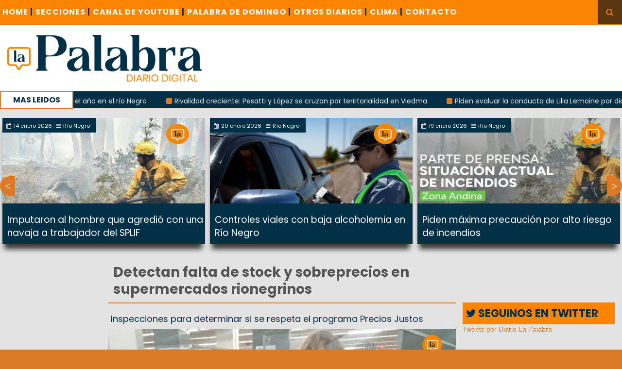

--- FILE ---
content_type: text/html; charset=UTF-8
request_url: https://www.diariolapalabra.com.ar/noticia/138213/detectan-falta-de-stock-y-sobreprecios-en-supermercados-rionegrinos
body_size: 8181
content:
<!DOCTYPE html>
<html>
<head>
    <meta charset="utf-8">
    <meta http-equiv="X-UA-Compatible" content="IE=edge">
    <title>Diario La Palabra - Detectan falta de stock y sobreprecios en supermercados rionegrinos</title>
    <link rel="shortcut icon" href="https://www.diariolapalabra.com.ar/uploads/images/favicon.ico"/>
    <meta content="width=device-width, initial-scale=1, maximum-scale=1, user-scalable=no" name="viewport">
    <!-- Lo utilizo para que funcione el POST con ajax -->
    <meta name="csrf-token" content="uOSnb5krjwL3oWmm8S8QjjNAEVcqi0U1rKcDjwsH">



	<!-- Global site tag (gtag.js) - Google Analytics -->
	<script async src="https://www.googletagmanager.com/gtag/js?id=UA-126655387-1"></script>
	<script>
  		window.dataLayer = window.dataLayer || [];
  		function gtag(){dataLayer.push(arguments);}
  		gtag('js', new Date());

  		gtag('config', 'UA-126655387-1');
	</script>

    <link rel="stylesheet" href="https://www.diariolapalabra.com.ar/css/bootstrap.min.css">
    <link rel="stylesheet" href="https://www.diariolapalabra.com.ar/css/font-awesome.min.css">
    <link rel="stylesheet" href="https://www.diariolapalabra.com.ar/css/animate.css">
    <link rel="stylesheet" href="https://www.diariolapalabra.com.ar/css/li-scroller1.css">
    <link rel="stylesheet" href="https://www.diariolapalabra.com.ar/css/slick.css">
    <link rel="stylesheet" href="https://www.diariolapalabra.com.ar/css/theme1.css">
    <link rel="stylesheet" href="https://www.diariolapalabra.com.ar/css/style9.css">
    <link rel="stylesheet" href="https://www.diariolapalabra.com.ar/css/publicity.css">
    <link rel="stylesheet" href="https://www.diariolapalabra.com.ar/css/navbar-menu1.css">
    <link rel="stylesheet" href="https://www.diariolapalabra.com.ar/css/menumaker.css">
    <!-- HTML5 Shim and Respond.js IE8 support of HTML5 elements and media queries -->
    <!-- WARNING: Respond.js doesn't work if you view the page via file:// -->
    <!--[if lt IE 9]>
    <script src="https://oss.maxcdn.com/html5shiv/3.7.3/html5shiv.min.js"></script>
    <script src="https://oss.maxcdn.com/respond/1.4.2/respond.min.js"></script>
    <![endif]-->
    <script src="https://www.diariolapalabra.com.ar/js/jquery.min.js"></script>
    <!-- Latest compiled and minified JavaScript -->
    <script src="https://maxcdn.bootstrapcdn.com/bootstrap/3.3.7/js/bootstrap.min.js"
            integrity="sha384-Tc5IQib027qvyjSMfHjOMaLkfuWVxZxUPnCJA7l2mCWNIpG9mGCD8wGNIcPD7Txa"
            crossorigin="anonymous"></script>
    <script src="https://www.diariolapalabra.com.ar/js/menumaker.js"></script>
    <script src="https://www.diariolapalabra.com.ar/js/navbar-menu.js"></script>
    <script async src="//platform.twitter.com/widgets.js" charset="utf-8"></script>

        <meta property="og:url"           content="https://diariolapalabra.com.ar/noticia/138213/detectan-falta-de-stock-y-sobreprecios-en-supermercados-rionegrinos" />
    <meta property="og:type"          content="website" />
    <meta property="og:title"         content="Detectan falta de stock y sobreprecios en supermercados rionegrinos" />
    <meta property="og:image"         content="https://www.diariolapalabra.com.ar/uploads/images/06-2023/800x445_supermercados.jpg" />

    <meta content="summary" name="twitter:card">
    <meta name="twitter:title" content="Detectan falta de stock y sobreprecios en supermercados rionegrinos">
    <meta content="@lapalabradiario" name="twitter:site">
    <meta content="@lapalabradiario" name="twitter:creator">
    <meta name="twitter:description" content="Inspecciones para determinar si se respeta el programa Precios Justos">
    <meta name="twitter:image" content="https://www.diariolapalabra.com.ar/uploads/images/06-2023/800x445_supermercados.jpg">



    <div id="fb-root"></div>
    <script>(function(d, s, id) {
            var js, fjs = d.getElementsByTagName(s)[0];
            if (d.getElementById(id)) return;
            js = d.createElement(s); js.id = id;
            js.src = "//connect.facebook.net/es_ES/sdk.js#xfbml=1&version=v2.8";
            fjs.parentNode.insertBefore(js, fjs);
        }(document, 'script', 'facebook-jssdk'));</script>

    <script>!function(d,s,id){var js,fjs=d.getElementsByTagName(s)[0],p=/^http:/.test(d.location)?'http':'https';if(!d.getElementById(id)){js=d.createElement(s);js.id=id;js.src=p+'://platform.twitter.com/widgets.js';fjs.parentNode.insertBefore(js,fjs);}}(document, 'script', 'twitter-wjs');</script>

    
    <style>
        body {
            background: #de7a26;
        }
    </style>

</head>
<body>
<div id="preloader">
    <div id="status">&nbsp;</div>
</div>
<a class="scrollToTop" href="#"><i class="fa fa-angle-up"></i></a>
<div style="width: 100%;">
    <div class="box_wrapper">
        <header id="header">
            <div class="header_top">
                <nav class="navbar navbar-default" role="navigation">
                    <div class="container-fluid">
                        <div id="navbar-menu">
                            <ul>
                                <li><a href="https://www.diariolapalabra.com.ar">Home <span style="color: #003045;">|</span></a></li>
                                <li><a href="#">SECCIONES<span style="color: #003045;"> |</span></a>
                                    <ul>
                                        <li><a href="https://www.diariolapalabra.com.ar/noticias/Río Negro">Río Negro</a></li>
                                        <li><a href="https://www.diariolapalabra.com.ar/noticias/Patagones">Patagones</a></li>
                                        <li><a href="https://www.diariolapalabra.com.ar/noticias/Viedma">Viedma</a></li>
                                        <li><a href="https://www.diariolapalabra.com.ar/noticias/Municipios">Municipios</a></li>
                                        <li><a href="https://www.diariolapalabra.com.ar/noticias/Nacionales">Nacionales</a></li>
                                        <li><a href="https://www.diariolapalabra.com.ar/noticias/Elecciones">Elecciones</a></li>
                                        <li><a href="https://www.diariolapalabra.com.ar/noticias/Gremiales">Gremiales</a></li>
                                        <li><a href="https://www.diariolapalabra.com.ar/noticias/Interés General">Interés General</a></li>
                                        <li><a href="https://www.diariolapalabra.com.ar/noticias/Judiciales">Judiciales</a></li>
                                        <li><a href="https://www.diariolapalabra.com.ar/noticias/Policiales">Policiales</a></li>
					<li><a href="https://www.diariolapalabra.com.ar/noticias/Cartas de Lectores">Cartas de Lectores</a></li>
                                        <li><a href="https://www.diariolapalabra.com.ar/noticias/Opinion">Opinion</a></li>
                                    </ul>
                                </li>
                                <li><a href="https://www.youtube.com/user/lapalabradiario/videos">CANAL DE YOUTUBE <span style="color: #003045;">|</span></a>
                                </li>

                                
				<li>
				<a href="https://www.diariolapalabra.com.ar/noticias/Palabra de Domingo">PALABRA DE DOMINGO <span style="color: #003045;">|</span></a>
                                </li>


                                <li><a href="https://www.diariolapalabra.com.ar/diarios">OTROS DIARIOS <span style="color: #003045;">|</span></a>
                                </li>
                                <li><a href="https://www.diariolapalabra.com.ar/clima">CLIMA <span style="color: #003045;">|</span></a></li>
                                <li><a href="https://www.diariolapalabra.com.ar/contacto">CONTACTO</a></li>

                            </ul>
                        </div>

                    </div>
                </nav>
                <div class="header_search visible-lg">
                    <button id="searchIcon"><i class="fa fa-search"></i></button>
                    <div id="shide">
                        <div id="search-hide">
                            <form method="GET" action="https://www.diariolapalabra.com.ar/searchNotice" accept-charset="UTF-8" role="search">
                            <input placeholder="Busca aqu&iacute; ..." name="titleName" type="text">

                            </form>
                            <button class="remove"><span><i class="fa fa-times"></i></span></button>
                        </div>
                    </div>
                </div>
            </div>
            <div class="header_bottom">
                    <div class="logo_area"><a class="logo" href=https://www.diariolapalabra.com.ar><img src="https://www.diariolapalabra.com.ar/uploads/images/bannerLaPalabraNuevo2.png" alt="" style="max-width: 400px;"></a></div>
                </div>
            <div class="latest_newsarea"><span>MAS LEIDOS</span>
                <ul id="ticker01" class="news_sticker">
                                            <li><a href="https://www.diariolapalabra.com.ar/noticia/150539">Remada nocturna con luces para despedir el año en el río Negro</a></li>
                                            <li><a href="https://www.diariolapalabra.com.ar/noticia/150574">Rivalidad creciente: Pesatti y López se cruzan por territorialidad en Viedma</a></li>
                                            <li><a href="https://www.diariolapalabra.com.ar/noticia/150508">Piden evaluar la conducta de Lilia Lemoine por dichos en un streaming</a></li>
                                            <li><a href="https://www.diariolapalabra.com.ar/noticia/150572">Guardia Mitre: Suspenden temporalmente el transporte de pasajeros hacia Viedma</a></li>
                                    </ul>
            </div>
        </header>
        <div class="clear" style="height: 200px;background-color: #e3e3e3;"></div>
            <div class="thumbnail_slider_area visible-lg">
        <div class="owl-carousel">
                            <!-- Si la noticia de una categoria no es la misma que se va a mostrar como
                noticia individual,se muestra en el slider -->
                                <div class="signle_iteam">
                                        <a href="https://www.diariolapalabra.com.ar/noticia/150763/controles-viales-con-baja-alcoholemia-en-rio-negro">
                                                    <img src="https://www.diariolapalabra.com.ar/uploads/images/01-2026/400x280_Captura de pantalla 2026-01-19 213822.png" alt="">
                                            </a>
                    <div class="sing_commentbox slider_comntbox">
                        <p><i class="fa fa-calendar"></i>20 enero 2026</p>
                        <p><i class="fa fa-bars"></i>Río Negro</p>
                    </div>
                    <div class="div_slider_tittle">
                        <a class="slider_tittle" style="font-family: Poppins" href="https://www.diariolapalabra.com.ar/noticia/150763/controles-viales-con-baja-alcoholemia-en-rio-negro">Controles viales con baja alcoholemia en Río Negro</a>
                    </div>
                </div>
                                            <!-- Si la noticia de una categoria no es la misma que se va a mostrar como
                noticia individual,se muestra en el slider -->
                                <div class="signle_iteam">
                                        <a href="https://www.diariolapalabra.com.ar/noticia/150764/piden-maxima-precaucion-por-alto-riesgo-de-incendios">
                                                    <img src="https://www.diariolapalabra.com.ar/uploads/images/01-2026/400x280_Captura de pantalla 2025-12-22 211048.png" alt="">
                                            </a>
                    <div class="sing_commentbox slider_comntbox">
                        <p><i class="fa fa-calendar"></i>19 enero 2026</p>
                        <p><i class="fa fa-bars"></i>Río Negro</p>
                    </div>
                    <div class="div_slider_tittle">
                        <a class="slider_tittle" style="font-family: Poppins" href="https://www.diariolapalabra.com.ar/noticia/150764/piden-maxima-precaucion-por-alto-riesgo-de-incendios">Piden máxima precaución por alto riesgo de incendios</a>
                    </div>
                </div>
                                            <!-- Si la noticia de una categoria no es la misma que se va a mostrar como
                noticia individual,se muestra en el slider -->
                                <div class="signle_iteam">
                                        <a href="https://www.diariolapalabra.com.ar/noticia/150755/cuestionan-el-alquiler-del-helicoptero-para-incendios">
                                                    <img src="https://www.diariolapalabra.com.ar/uploads/images/01-2026/400x280_1001228854.jpg" alt="">
                                            </a>
                    <div class="sing_commentbox slider_comntbox">
                        <p><i class="fa fa-calendar"></i>19 enero 2026</p>
                        <p><i class="fa fa-bars"></i>Río Negro</p>
                    </div>
                    <div class="div_slider_tittle">
                        <a class="slider_tittle" style="font-family: Poppins" href="https://www.diariolapalabra.com.ar/noticia/150755/cuestionan-el-alquiler-del-helicoptero-para-incendios">Cuestionan el alquiler del helicóptero para incendios</a>
                    </div>
                </div>
                                            <!-- Si la noticia de una categoria no es la misma que se va a mostrar como
                noticia individual,se muestra en el slider -->
                                <div class="signle_iteam">
                                        <a href="https://www.diariolapalabra.com.ar/noticia/150754/salud-advierte-sobre-aumento-de-picaduras-de-animales-ponzonosos-en-el-verano">
                                                    <img src="https://www.diariolapalabra.com.ar/uploads/images/01-2026/400x280_1001228846.jpg" alt="">
                                            </a>
                    <div class="sing_commentbox slider_comntbox">
                        <p><i class="fa fa-calendar"></i>19 enero 2026</p>
                        <p><i class="fa fa-bars"></i>Río Negro</p>
                    </div>
                    <div class="div_slider_tittle">
                        <a class="slider_tittle" style="font-family: Poppins" href="https://www.diariolapalabra.com.ar/noticia/150754/salud-advierte-sobre-aumento-de-picaduras-de-animales-ponzonosos-en-el-verano">Salud advierte sobre aumento de picaduras de animales ponzoñosos en el verano</a>
                    </div>
                </div>
                                            <!-- Si la noticia de una categoria no es la misma que se va a mostrar como
                noticia individual,se muestra en el slider -->
                                <div class="signle_iteam">
                                        <a href="https://www.diariolapalabra.com.ar/noticia/150752/eter-el-camino-hacia-una-administracion-publica-sin-papel-en-rio-negro">
                                                    <img src="https://www.diariolapalabra.com.ar/uploads/images/01-2026/400x280_1001228835.jpg" alt="">
                                            </a>
                    <div class="sing_commentbox slider_comntbox">
                        <p><i class="fa fa-calendar"></i>19 enero 2026</p>
                        <p><i class="fa fa-bars"></i>Río Negro</p>
                    </div>
                    <div class="div_slider_tittle">
                        <a class="slider_tittle" style="font-family: Poppins" href="https://www.diariolapalabra.com.ar/noticia/150752/eter-el-camino-hacia-una-administracion-publica-sin-papel-en-rio-negro">ETER: el camino hacia una administración pública sin papel en Río Negro</a>
                    </div>
                </div>
                                            <!-- Si la noticia de una categoria no es la misma que se va a mostrar como
                noticia individual,se muestra en el slider -->
                                <div class="signle_iteam">
                                        <a href="https://www.diariolapalabra.com.ar/noticia/150750/la-regata-del-rio-negro-volvio-a-reunir-a-weretilneck-y-pesatti-tras-meses-de-alejamiento">
                                                    <img src="https://www.diariolapalabra.com.ar/uploads/images/01-2026/400x280_1001228671.jpg" alt="">
                                            </a>
                    <div class="sing_commentbox slider_comntbox">
                        <p><i class="fa fa-calendar"></i>19 enero 2026</p>
                        <p><i class="fa fa-bars"></i>Río Negro</p>
                    </div>
                    <div class="div_slider_tittle">
                        <a class="slider_tittle" style="font-family: Poppins" href="https://www.diariolapalabra.com.ar/noticia/150750/la-regata-del-rio-negro-volvio-a-reunir-a-weretilneck-y-pesatti-tras-meses-de-alejamiento">La Regata del Río Negro volvió a reunir a Weretilneck y Pesatti tras meses de alejamiento</a>
                    </div>
                </div>
                                            <!-- Si la noticia de una categoria no es la misma que se va a mostrar como
                noticia individual,se muestra en el slider -->
                                <div class="signle_iteam">
                                        <a href="https://www.diariolapalabra.com.ar/noticia/150746/rio-negro-suma-su-primer-helicoptero-propio-para-combatir-incendios-forestales">
                                                    <img src="https://www.diariolapalabra.com.ar/uploads/images/01-2026/400x280_1001227900.jpg" alt="">
                                            </a>
                    <div class="sing_commentbox slider_comntbox">
                        <p><i class="fa fa-calendar"></i>18 enero 2026</p>
                        <p><i class="fa fa-bars"></i>Río Negro</p>
                    </div>
                    <div class="div_slider_tittle">
                        <a class="slider_tittle" style="font-family: Poppins" href="https://www.diariolapalabra.com.ar/noticia/150746/rio-negro-suma-su-primer-helicoptero-propio-para-combatir-incendios-forestales">Río Negro suma su primer helicóptero propio para combatir incendios forestales</a>
                    </div>
                </div>
                                            <!-- Si la noticia de una categoria no es la misma que se va a mostrar como
                noticia individual,se muestra en el slider -->
                                <div class="signle_iteam">
                                        <a href="https://www.diariolapalabra.com.ar/noticia/150745/los-balboa-ganaron-la-regata-del-rio-negro-en-su-edicion-dorada">
                                                    <img src="https://www.diariolapalabra.com.ar/uploads/images/01-2026/400x280_1001227778.jpg" alt="">
                                            </a>
                    <div class="sing_commentbox slider_comntbox">
                        <p><i class="fa fa-calendar"></i>18 enero 2026</p>
                        <p><i class="fa fa-bars"></i>Río Negro</p>
                    </div>
                    <div class="div_slider_tittle">
                        <a class="slider_tittle" style="font-family: Poppins" href="https://www.diariolapalabra.com.ar/noticia/150745/los-balboa-ganaron-la-regata-del-rio-negro-en-su-edicion-dorada">Los Balboa ganaron la Regata del Río Negro en su edición dorada</a>
                    </div>
                </div>
                                            <!-- Si la noticia de una categoria no es la misma que se va a mostrar como
                noticia individual,se muestra en el slider -->
                                <div class="signle_iteam">
                                        <a href="https://www.diariolapalabra.com.ar/noticia/150743/ruta-9-avanzan-las-obras-para-mejorar-el-acceso-a-punta-colorada">
                                                    <img src="https://www.diariolapalabra.com.ar/uploads/images/01-2026/400x280_1001227210.jpg" alt="">
                                            </a>
                    <div class="sing_commentbox slider_comntbox">
                        <p><i class="fa fa-calendar"></i>18 enero 2026</p>
                        <p><i class="fa fa-bars"></i>Río Negro</p>
                    </div>
                    <div class="div_slider_tittle">
                        <a class="slider_tittle" style="font-family: Poppins" href="https://www.diariolapalabra.com.ar/noticia/150743/ruta-9-avanzan-las-obras-para-mejorar-el-acceso-a-punta-colorada">Ruta 9: avanzan las obras para mejorar el acceso a Punta Colorada</a>
                    </div>
                </div>
                                            <!-- Si la noticia de una categoria no es la misma que se va a mostrar como
                noticia individual,se muestra en el slider -->
                                <div class="signle_iteam">
                                        <a href="https://www.diariolapalabra.com.ar/noticia/150742/el-gobierno-explico-los-alcances-de-la-fusion-turismo-y-produccion">
                                                    <img src="https://www.diariolapalabra.com.ar/uploads/images/01-2026/400x280_1001227202.jpg" alt="">
                                            </a>
                    <div class="sing_commentbox slider_comntbox">
                        <p><i class="fa fa-calendar"></i>18 enero 2026</p>
                        <p><i class="fa fa-bars"></i>Río Negro</p>
                    </div>
                    <div class="div_slider_tittle">
                        <a class="slider_tittle" style="font-family: Poppins" href="https://www.diariolapalabra.com.ar/noticia/150742/el-gobierno-explico-los-alcances-de-la-fusion-turismo-y-produccion">El Gobierno explicó los alcances de la fusión Turismo y Producción</a>
                    </div>
                </div>
                                            <!-- Si la noticia de una categoria no es la misma que se va a mostrar como
                noticia individual,se muestra en el slider -->
                                <div class="signle_iteam">
                                        <a href="https://www.diariolapalabra.com.ar/noticia/150736/cambios-en-el-gabinete-cuestionamientos-por-la-sucesion-de-reformas-ministeriales">
                                                    <img src="https://www.diariolapalabra.com.ar/uploads/images/01-2026/400x280_1001225958.jpg" alt="">
                                            </a>
                    <div class="sing_commentbox slider_comntbox">
                        <p><i class="fa fa-calendar"></i>17 enero 2026</p>
                        <p><i class="fa fa-bars"></i>Río Negro</p>
                    </div>
                    <div class="div_slider_tittle">
                        <a class="slider_tittle" style="font-family: Poppins" href="https://www.diariolapalabra.com.ar/noticia/150736/cambios-en-el-gabinete-cuestionamientos-por-la-sucesion-de-reformas-ministeriales">Cambios en el gabinete: cuestionamientos por la sucesión de reformas ministeriales</a>
                    </div>
                </div>
                                            <!-- Si la noticia de una categoria no es la misma que se va a mostrar como
                noticia individual,se muestra en el slider -->
                                <div class="signle_iteam">
                                        <a href="https://www.diariolapalabra.com.ar/noticia/150734/comienza-la-definicion-de-la-regata-del-rio-negro">
                                                    <img src="https://www.diariolapalabra.com.ar/uploads/images/01-2026/400x280_Captura de pantalla 2026-01-15 205836.png" alt="">
                                            </a>
                    <div class="sing_commentbox slider_comntbox">
                        <p><i class="fa fa-calendar"></i>16 enero 2026</p>
                        <p><i class="fa fa-bars"></i>Río Negro</p>
                    </div>
                    <div class="div_slider_tittle">
                        <a class="slider_tittle" style="font-family: Poppins" href="https://www.diariolapalabra.com.ar/noticia/150734/comienza-la-definicion-de-la-regata-del-rio-negro">Comienza la definición de la Regata del río Negro</a>
                    </div>
                </div>
                                            <!-- Si la noticia de una categoria no es la misma que se va a mostrar como
                noticia individual,se muestra en el slider -->
                                <div class="signle_iteam">
                                        <a href="https://www.diariolapalabra.com.ar/noticia/150733/alerta-elevada-por-incendios-en-rio-negro">
                                                    <img src="https://www.diariolapalabra.com.ar/uploads/images/01-2026/400x280_Captura de pantalla 2026-01-15 205622.png" alt="">
                                            </a>
                    <div class="sing_commentbox slider_comntbox">
                        <p><i class="fa fa-calendar"></i>16 enero 2026</p>
                        <p><i class="fa fa-bars"></i>Río Negro</p>
                    </div>
                    <div class="div_slider_tittle">
                        <a class="slider_tittle" style="font-family: Poppins" href="https://www.diariolapalabra.com.ar/noticia/150733/alerta-elevada-por-incendios-en-rio-negro">Alerta elevada por incendios en Río Negro</a>
                    </div>
                </div>
                                            <!-- Si la noticia de una categoria no es la misma que se va a mostrar como
                noticia individual,se muestra en el slider -->
                                <div class="signle_iteam">
                                        <a href="https://www.diariolapalabra.com.ar/noticia/150732/el-mercado-artesanal-participara-de-la-fiesta-del-rio-en-viedma">
                                                    <img src="https://www.diariolapalabra.com.ar/uploads/images/01-2026/400x280_Captura de pantalla 2026-01-15 205452.png" alt="">
                                            </a>
                    <div class="sing_commentbox slider_comntbox">
                        <p><i class="fa fa-calendar"></i>16 enero 2026</p>
                        <p><i class="fa fa-bars"></i>Río Negro</p>
                    </div>
                    <div class="div_slider_tittle">
                        <a class="slider_tittle" style="font-family: Poppins" href="https://www.diariolapalabra.com.ar/noticia/150732/el-mercado-artesanal-participara-de-la-fiesta-del-rio-en-viedma">El Mercado Artesanal participará de la Fiesta del Río en Viedma</a>
                    </div>
                </div>
                                            <!-- Si la noticia de una categoria no es la misma que se va a mostrar como
                noticia individual,se muestra en el slider -->
                                <div class="signle_iteam">
                                        <a href="https://www.diariolapalabra.com.ar/noticia/150731/comenzo-la-vacunacion-contra-el-vsr-en-rio-negro">
                                                    <img src="https://www.diariolapalabra.com.ar/uploads/images/01-2026/400x280_Captura de pantalla 2026-01-15 204902.png" alt="">
                                            </a>
                    <div class="sing_commentbox slider_comntbox">
                        <p><i class="fa fa-calendar"></i>16 enero 2026</p>
                        <p><i class="fa fa-bars"></i>Río Negro</p>
                    </div>
                    <div class="div_slider_tittle">
                        <a class="slider_tittle" style="font-family: Poppins" href="https://www.diariolapalabra.com.ar/noticia/150731/comenzo-la-vacunacion-contra-el-vsr-en-rio-negro">Comenzó la vacunación contra el VSR en Río Negro</a>
                    </div>
                </div>
                                            <!-- Si la noticia de una categoria no es la misma que se va a mostrar como
                noticia individual,se muestra en el slider -->
                                <div class="signle_iteam">
                                        <a href="https://www.diariolapalabra.com.ar/noticia/150730/cambios-en-el-gabinete-provincial-weretilneck-reordena-areas-y-redefine-roles-a-mitad-de-mandato">
                                                    <img src="https://www.diariolapalabra.com.ar/uploads/images/01-2026/400x280_1000983796.jpg" alt="">
                                            </a>
                    <div class="sing_commentbox slider_comntbox">
                        <p><i class="fa fa-calendar"></i>15 enero 2026</p>
                        <p><i class="fa fa-bars"></i>Río Negro</p>
                    </div>
                    <div class="div_slider_tittle">
                        <a class="slider_tittle" style="font-family: Poppins" href="https://www.diariolapalabra.com.ar/noticia/150730/cambios-en-el-gabinete-provincial-weretilneck-reordena-areas-y-redefine-roles-a-mitad-de-mandato">Cambios en el gabinete provincial: Weretilneck reordena áreas y redefine roles a mitad de mandato</a>
                    </div>
                </div>
                                            <!-- Si la noticia de una categoria no es la misma que se va a mostrar como
                noticia individual,se muestra en el slider -->
                                <div class="signle_iteam">
                                        <a href="https://www.diariolapalabra.com.ar/noticia/150728/instalan-carteleria-para-proteger-tiburones-en-la-costa-rionegrina">
                                                    <img src="https://www.diariolapalabra.com.ar/uploads/images/01-2026/400x280_1001223860.jpg" alt="">
                                            </a>
                    <div class="sing_commentbox slider_comntbox">
                        <p><i class="fa fa-calendar"></i>15 enero 2026</p>
                        <p><i class="fa fa-bars"></i>Río Negro</p>
                    </div>
                    <div class="div_slider_tittle">
                        <a class="slider_tittle" style="font-family: Poppins" href="https://www.diariolapalabra.com.ar/noticia/150728/instalan-carteleria-para-proteger-tiburones-en-la-costa-rionegrina">Instalan cartelería para proteger tiburones en la costa rionegrina</a>
                    </div>
                </div>
                                            <!-- Si la noticia de una categoria no es la misma que se va a mostrar como
                noticia individual,se muestra en el slider -->
                                <div class="signle_iteam">
                                        <a href="https://www.diariolapalabra.com.ar/noticia/150724/el-registro-civil-inicio-su-operativo-de-verano-en-la-costa-rionegrina">
                                                    <img src="https://www.diariolapalabra.com.ar/uploads/images/01-2026/400x280_1001223813.jpg" alt="">
                                            </a>
                    <div class="sing_commentbox slider_comntbox">
                        <p><i class="fa fa-calendar"></i>15 enero 2026</p>
                        <p><i class="fa fa-bars"></i>Río Negro</p>
                    </div>
                    <div class="div_slider_tittle">
                        <a class="slider_tittle" style="font-family: Poppins" href="https://www.diariolapalabra.com.ar/noticia/150724/el-registro-civil-inicio-su-operativo-de-verano-en-la-costa-rionegrina">El Registro Civil inició su operativo de verano en la costa rionegrina</a>
                    </div>
                </div>
                                            <!-- Si la noticia de una categoria no es la misma que se va a mostrar como
                noticia individual,se muestra en el slider -->
                                <div class="signle_iteam">
                                        <a href="https://www.diariolapalabra.com.ar/noticia/150723/los-balboa-lideran-la-regata-del-rio-negro-tras-la-sexta-etapa">
                                                    <img src="https://www.diariolapalabra.com.ar/uploads/images/01-2026/400x280_1001223341.jpg" alt="">
                                            </a>
                    <div class="sing_commentbox slider_comntbox">
                        <p><i class="fa fa-calendar"></i>15 enero 2026</p>
                        <p><i class="fa fa-bars"></i>Río Negro</p>
                    </div>
                    <div class="div_slider_tittle">
                        <a class="slider_tittle" style="font-family: Poppins" href="https://www.diariolapalabra.com.ar/noticia/150723/los-balboa-lideran-la-regata-del-rio-negro-tras-la-sexta-etapa">Los Balboa lideran la Regata del Río Negro tras la sexta etapa</a>
                    </div>
                </div>
                                            <!-- Si la noticia de una categoria no es la misma que se va a mostrar como
                noticia individual,se muestra en el slider -->
                                <div class="signle_iteam">
                                        <a href="https://www.diariolapalabra.com.ar/noticia/150720/imputaron-al-hombre-que-agredio-con-una-navaja-a-trabajador-del-splif">
                                                    <img src="https://www.diariolapalabra.com.ar/uploads/images/01-2026/400x280_fuego3.jpg" alt="">
                                            </a>
                    <div class="sing_commentbox slider_comntbox">
                        <p><i class="fa fa-calendar"></i>14 enero 2026</p>
                        <p><i class="fa fa-bars"></i>Río Negro</p>
                    </div>
                    <div class="div_slider_tittle">
                        <a class="slider_tittle" style="font-family: Poppins" href="https://www.diariolapalabra.com.ar/noticia/150720/imputaron-al-hombre-que-agredio-con-una-navaja-a-trabajador-del-splif">Imputaron al hombre que agredió con una navaja a trabajador del SPLIF</a>
                    </div>
                </div>
                                    </div>
    </div>

        <section id="contentbody">
            <div class="row">
                    <div class="col-lg-7 col-md-7 col-sm-8 col-xs-12 col-lg-offset-2">
        <div class="row">
            <div class="middle_bar">
                <div class="single_post_area">
                    <h2 class="post_title wow  animated" style="visibility: visible;">Detectan falta de stock y sobreprecios en supermercados rionegrinos </h2>
                                        <div class="imgIndividualNotice">
                                                    <div class="epigraph">
                                <h4 style="line-height:23px; font-family: Poppins">Inspecciones para determinar si se respeta el programa Precios Justos</h4>
                            </div>
                                                                            <img class="img-responsive" src="https://www.diariolapalabra.com.ar/uploads/images/06-2023/800x445_supermercados.jpg" alt="">
                        
                    </div>
                                        <div class="single_post_content">
                        <a class="post_date"><i class="fa fa-calendar"></i>5 junio 2023</a>
                        <a href="https://www.diariolapalabra.com.ar/noticias/Río Negro" class="post_category"><i class="fa fa-bars"></i> Río Negro</a>
                        <a href="#comment_box" class="post_comments"><i class="fa fa-comments"></i> Comentar</a>
                        <p class="MsoNormal"><span style="line-height: 115%;">En el marco del programa
nacional Precios Justos, Defensa del Consumidor continúa con la verificación de
su cumplimiento en supermercados, mayoristas y comercios de proximidad de la
provincia de Río Negro.<o:p></o:p></span></p>

<p class="MsoNormal"><span style="line-height: 115%;">En este sentido, se
realizaron un total de 44 relevamientos con la verificación de 4.960 productos;
detectando falta de stock en 1.825 productos del listado, 44 con mayores
precios y 550 sin señalización del programa Precios Justos.<o:p></o:p></span></p>

<p class="MsoNormal"><span style="line-height: 115%;">Los productos con más faltantes
son lácteos (yogures y quesos untables), yerba mate, fideos, café y varios
productos de limpieza e higiene donde sobresalen los pañales descartables y
limpiadores cremosos.<o:p></o:p></span></p>

<p class="MsoNormal"><span style="line-height: 115%;">Respecto a cortes de carne,
se realizaron 33 controles en comercios adheridos verificando el cumplimiento
en cuanto a precio, stock y buena calidad. En todos los casos de detectaron
falta de stock de algunos de los cortes para Río Negro.<o:p></o:p></span></p>

<p class="MsoNormal"><span style="line-height: 115%;">Cabe recordar que el
programa Precios Justos abarca a supermercados, comercios de proximidad o
barriales y cortes de carne.<o:p></o:p></span></p>

<p class="MsoNormal"><span style="line-height: 115%;">En Río Negro el listado para
supermercados alcanza a 2.000 productos, cuyos precios, stock e identificación
deben ser respetados por las empresas. En comercios de proximidad (nuevo
programa de precios justos barriales), almacenes o mercados adheridos, son 90
los productos dispuestos para esta provincia.<o:p></o:p></span></p>

<p class="MsoNormal"><span style="line-height: 115%;">En cuanto a la carne, los
cortes son: asado, nalga, matambre, vacío, falda, paleta, tapa de asado siempre
considerando que en la región patagónica los cortes no tienen hueso.<o:p></o:p></span></p>

<p class="MsoNormal"><span style="line-height: 115%;">Todos los datos y controles
son realizados, compartidos y coordinados con la Secretaria de Comercio
Interior de Nación.<o:p></o:p></span></p>

<p class="MsoNormal"><span style="line-height: 115%;">El listado de productos
alcanzados por el programa nacional, en todas sus variantes, se encuentran
publicados en www.argentina.gob.ar/preciosjustos.<o:p></o:p></span></p>

<p class="MsoNormal"><span style="line-height: 115%;">Precios Justos es un
programa nacional que entró en vigencia en noviembre de 2022, en el cual se
acuerda desde la Secretaria de Comercio Interior de Nación con las grandes
cadenas y fabricantes el precio de los distintos productos&nbsp; de consumo masivo.<o:p></o:p></span></p>

<p class="MsoNormal"><span style="line-height: 115%;">Para realizar denuncias
sobre incumplimiento de este programa, se debe ingresar a <a href="http://www.defensadelconsumidor.rionegro.gov.ar" style="">www.defensadelconsumidor.rionegro.gov.ar</a>.<font face="Arial, sans-serif"><span style="font-size: 12pt;"><o:p></o:p></span></font></span></p>
                    </div>

                    <div class="social_area wow fadeInLeft">
                            <div class="fb-share-button" data-href="https://www.diariolapalabra.com.ar/noticia/138213/detectan-falta-de-stock-y-sobreprecios-en-supermercados-rionegrinos" data-layout="button" data-size="large" data-mobile-iframe="true"><a class="fb-xfbml-parse-ignore" target="_blank" href="https://www.facebook.com/sharer/sharer.php?u=https%3A%2F%2Fdevelopers.facebook.com%2Fdocs%2Fplugins%2F&amp;src=sdkpreparse">Compartir</a></div>
                            <div><a href="https://twitter.com/share" class="twitter-share-button" data-lang="es" >Compartir</a></div>
                    </div>

                    <div class=" col-sm-12 col-xs-12 visible-xs" style="text-align: left; padding: 0px;">
                        <a href="whatsapp://send?text=Detectan falta de stock y sobreprecios en supermercados rionegrinos - https://www.diariolapalabra.com.ar/noticia/138213/detectan-falta-de-stock-y-sobreprecios-en-supermercados-rionegrinos" data-action="share/whatsapp/share">
                            <img src="https://www.diariolapalabra.com.ar/uploads/images/compartir-wsap.png" />
                        </a>
                    </div>

                    <!-- Caja de comentarios disqus -->
                    <div id="comment_box" class="col-xs-12 col-lg-12">
                    <div id="disqus_thread"></div>
                    </div>
                    <!-- Fin caja de comentarios disqus -->

                    <div class="post_footer visible-lg">
                                                <ul class="post_pager">
                            <li class="previous wow fadeInLeftBig animated" style="visibility: visible; animation-name: fadeInLeftBig;"> <a href="https://www.diariolapalabra.com.ar/noticia/150759/desde-hoy-corte-total-del-puente-ferrocarretero-por-obras-de-reparacion">
                                    <p><i class="fa fa-hand-o-left"></i><strong>Previa</strong></p>
                                    <span>Desde hoy: corte total del puente Ferrocarretero por obras de reparación </span> </a></li>
                            <li class="next wow fadeInRightBig animated" style="visibility: visible; animation-name: fadeInRightBig;"> <a href="https://www.diariolapalabra.com.ar/noticia/150748/la-konga-se-presento-por-primera-vez-ante-el-publico-de-viedma-antes-de-su-show">
                                    <p><i class="fa fa-hand-o-right"></i><strong>Siguiente</strong></p>
                                    <span>La K’onga se presentó por primera vez ante el público de Viedma antes de su show</span> </a></li>
                        </ul>
                    </div>
                    <div class="related_post">
                        <h2 class="wow fadeInLeftBig animated" style="visibility: visible; animation-name: fadeInLeftBig;">También te puede interesar... <i class="fa fa-thumbs-o-up"></i></h2>
                        <ul class="recentpost_nav relatedpost_nav wow fadeInDown animated animated" style="visibility: visible; animation-name: fadeInDown;">
                                                        <li>
                                <a href="https://www.diariolapalabra.com.ar/noticia/150745/los-balboa-ganaron-la-regata-del-rio-negro-en-su-edicion-dorada">
                                                                            <img src="https://www.diariolapalabra.com.ar/uploads/images/01-2026/400x280_1001227778.jpg" alt="">
                                                                    </a>
                                <a href="https://www.diariolapalabra.com.ar/noticia/150745/los-balboa-ganaron-la-regata-del-rio-negro-en-su-edicion-dorada" class="recent_title"> Los Balboa ganaron la Regata del Río Negro en su edición dorada</a>
                            </li>
                                                            <li>
                                <a href="https://www.diariolapalabra.com.ar/noticia/150733/alerta-elevada-por-incendios-en-rio-negro">
                                                                            <img src="https://www.diariolapalabra.com.ar/uploads/images/01-2026/400x280_Captura de pantalla 2026-01-15 205622.png" alt="">
                                                                    </a>
                                <a href="https://www.diariolapalabra.com.ar/noticia/150733/alerta-elevada-por-incendios-en-rio-negro" class="recent_title"> Alerta elevada por incendios en Río Negro</a>
                            </li>
                                                            <li>
                                <a href="https://www.diariolapalabra.com.ar/noticia/150732/el-mercado-artesanal-participara-de-la-fiesta-del-rio-en-viedma">
                                                                            <img src="https://www.diariolapalabra.com.ar/uploads/images/01-2026/400x280_Captura de pantalla 2026-01-15 205452.png" alt="">
                                                                    </a>
                                <a href="https://www.diariolapalabra.com.ar/noticia/150732/el-mercado-artesanal-participara-de-la-fiesta-del-rio-en-viedma" class="recent_title"> El Mercado Artesanal participará de la Fiesta del Río en Viedma</a>
                            </li>
                                                        </ul>
                    </div>
                </div>
            </div>
        </div>
    </div>

    
    <div class="col-sm-12 col-xs-12 visible-xs visible-sm">
    <div class="row">

       
    </div>
</div>
    

    <div class="col-lg-3 col-md-3 col-sm-12 col-xs-12">
        <div class="row">
            <div class="right_bar" style="margin-top: 80px;">

                <div class="single_leftbar">
                    <div style="background-color: #FB8501; padding: 7px;">
                        <a href="https://twitter.com/lapalabradiario" style="font-family: Poppins; font-size: 22px; font-weight: bold; color: #00304B"><i class="fa fa-twitter" aria-hidden="true"></i> SEGUINOS EN TWITTER</a>
                    </div>

                    <div class="tab-content">
                        <div role="tabpanel" class="tab-pane fade in active" id="twitter">
                            <a class="twitter-timeline" data-lang="es" data-height="400" data-theme="light"
                               href="https://twitter.com/lapalabradiario">
                                Tweets por Diario La Palabra
                            </a>
                        </div>
                    </div>
                </div>

              


            </div>
        </div>
</div>
            </div>
        </section>

        </section>
        <footer id="footer">
            <div class="footer_top">
                <div class="col-lg-8 col-md-8 col-sm-12">
                    <!--
                    <div class="single_footer_top wow fadeInLeft">

                        <h2>Interesante</h2>
                        <ul class="catg3_snav ppost_nav">
                                                            <div class="col-lg-6 col-md-6 col-sm-12">
                                    <li>
                                        <div class="media">
                                                                                        <a class="media-left" href="https://www.diariolapalabra.com.ar/noticia/150767">
                                                                                                    <img src="https://www.diariolapalabra.com.ar/uploads/images/01-2026/400x280_judicial1.jpg"
                                                         alt="">
                                                                                            </a>
                                            <div class="media-body"><a class="catg_title" style="font-family: Kanit;"
                                                                       href="https://www.diariolapalabra.com.ar/noticia/150767"> Condenan a vendedor por una compra virtual no entregada en Viedma</a>
                                            </div>
                                        </div>
                                    </li>
                                </div>
                                                            <div class="col-lg-6 col-md-6 col-sm-12">
                                    <li>
                                        <div class="media">
                                                                                        <a class="media-left" href="https://www.diariolapalabra.com.ar/noticia/150765">
                                                                                                    <img src="https://www.diariolapalabra.com.ar/uploads/images/01-2026/400x280_1001229949.jpg"
                                                         alt="">
                                                                                            </a>
                                            <div class="media-body"><a class="catg_title" style="font-family: Kanit;"
                                                                       href="https://www.diariolapalabra.com.ar/noticia/150765"> Realizarán tareas de desinsectación en el balneario El Cóndor</a>
                                            </div>
                                        </div>
                                    </li>
                                </div>
                                                            <div class="col-lg-6 col-md-6 col-sm-12">
                                    <li>
                                        <div class="media">
                                                                                        <a class="media-left" href="https://www.diariolapalabra.com.ar/noticia/150760">
                                                                                                    <img src="https://www.diariolapalabra.com.ar/uploads/images/01-2026/400x280_obsFemicidios.png"
                                                         alt="">
                                                                                            </a>
                                            <div class="media-body"><a class="catg_title" style="font-family: Kanit;"
                                                                       href="https://www.diariolapalabra.com.ar/noticia/150760"> Registraron 247 femicidios durante 2025</a>
                                            </div>
                                        </div>
                                    </li>
                                </div>
                                                            <div class="col-lg-6 col-md-6 col-sm-12">
                                    <li>
                                        <div class="media">
                                                                                        <a class="media-left" href="https://www.diariolapalabra.com.ar/noticia/150756">
                                                                                                    <img src="https://www.diariolapalabra.com.ar/uploads/images/01-2026/400x280_1001227585.jpg"
                                                         alt="">
                                                                                            </a>
                                            <div class="media-body"><a class="catg_title" style="font-family: Kanit;"
                                                                       href="https://www.diariolapalabra.com.ar/noticia/150756"> Casi mil conductores sancionados por alcoholemia positiva en rutas nacionales</a>
                                            </div>
                                        </div>
                                    </li>
                                </div>
                                                            <div class="col-lg-6 col-md-6 col-sm-12">
                                    <li>
                                        <div class="media">
                                                                                        <a class="media-left" href="https://www.diariolapalabra.com.ar/noticia/150751">
                                                                                                    <img src="https://www.diariolapalabra.com.ar/uploads/images/01-2026/400x280_1001228735.jpg"
                                                         alt="">
                                                                                            </a>
                                            <div class="media-body"><a class="catg_title" style="font-family: Kanit;"
                                                                       href="https://www.diariolapalabra.com.ar/noticia/150751"> Más de 80 mil personas acompañaron el cierre de la Fiesta del Río con La K’onga</a>
                                            </div>
                                        </div>
                                    </li>
                                </div>
                                                            <div class="col-lg-6 col-md-6 col-sm-12">
                                    <li>
                                        <div class="media">
                                                                                        <a class="media-left" href="https://www.diariolapalabra.com.ar/noticia/150748">
                                                                                                    <img src="https://www.diariolapalabra.com.ar/uploads/images/01-2026/400x280_1001228251.jpg"
                                                         alt="">
                                                                                            </a>
                                            <div class="media-body"><a class="catg_title" style="font-family: Kanit;"
                                                                       href="https://www.diariolapalabra.com.ar/noticia/150748"> La K’onga se presentó por primera vez ante el público de Viedma antes de su show</a>
                                            </div>
                                        </div>
                                    </li>
                                </div>
                                                    </ul>
                    </div>
                    -->
                </div>

            </div>
            <div class="footer_bottom">
                <div class="footer_bottom_left">
                    <p></p>
                </div>
                <div class="footer_bottom_right">
                    <ul>
                        <li><a class="tootlip" data-toggle="tooltip" data-placement="top" title="Twitter"
                               href="https://twitter.com/lapalabradiario" target="_blank"><i class="fa fa-twitter"></i></a>
                        </li>
                        <li><a class="tootlip" data-toggle="tooltip" data-placement="top" title="Facebook"
                               href="https://www.facebook.com/La-Palabra-Diario-Digital-1371329089607203/?fref=ts"
                               target="_blank"><i class="fa fa-facebook"></i></a></li>
                        <li><a class="tootlip" data-toggle="tooltip" data-placement="top" title="Youtube"
                               href="https://www.youtube.com/user/lapalabradiario/videos" target="_blank"><i
                                        class="fa fa-youtube"></i></a></li>
                    </ul>
                </div>
            </div>
        </footer>
    </div>
</div>
<script src="https://www.diariolapalabra.com.ar/js/wow.min.js"></script>
<script src="https://www.diariolapalabra.com.ar/js/slick.min.js"></script>
<script src="https://www.diariolapalabra.com.ar/js/jquery.li-scroller.1.0.js"></script>
<script src="https://www.diariolapalabra.com.ar/js/custom.js"></script>
<script src="https://www.diariolapalabra.com.ar/js/twitter.js"></script>


    <!-- Script para el modulo de comentarios disqus -->
    <script src="https://www.diariolapalabra.com.ar/js/disqusComments.js"></script>


</body>
</html>


--- FILE ---
content_type: application/javascript
request_url: https://www.diariolapalabra.com.ar/js/menumaker.js
body_size: 954
content:
(function($) {

  $.fn.menumaker = function(options) {
      
      var cssmenu = $(this), settings = $.extend({
        title: "Menu",
        format: "dropdown",
        breakpoint: 768,
        sticky: false
      }, options);

      return this.each(function() {
        cssmenu.find('li ul').parent().addClass('has-sub');
        if (settings.format != 'select') {
          cssmenu.prepend('<div id="menu-button">' + settings.title + '</div>');
          $(this).find("#menu-button").on('click', function(){
            $(this).toggleClass('menu-opened');
            var mainmenu = $(this).next('ul');
            if (mainmenu.hasClass('open')) { 
              mainmenu.hide().removeClass('open');
            }
            else {
              mainmenu.show().addClass('open');
              if (settings.format === "dropdown") {
                mainmenu.find('ul').show();
              }
            }
          });

          multiTg = function() {
            cssmenu.find(".has-sub").prepend('<span class="submenu-button"></span>');
            cssmenu.find('.submenu-button').on('click', function() {
              $(this).toggleClass('submenu-opened');
              if ($(this).siblings('ul').hasClass('open')) {
                $(this).siblings('ul').removeClass('open').hide();
              }
              else {
                $(this).siblings('ul').addClass('open').show();
              }
            });
          };

          if (settings.format === 'multitoggle') multiTg();
          else cssmenu.addClass('dropdown');
        }

        else if (settings.format === 'select')
        {
          cssmenu.append('<select style="width: 100%"/>').addClass('select-list');
          var selectList = cssmenu.find('select');
          selectList.append('<option>' + settings.title + '</option>', {
                                                         "selected": "selected",
                                                         "value": ""});
          cssmenu.find('a').each(function() {
            var element = $(this), indentation = "";
            for (i = 1; i < element.parents('ul').length; i++)
            {
              indentation += '-';
            }
            selectList.append('<option value="' + $(this).attr('href') + '">' + indentation + element.text() + '</option');
          });
          selectList.on('change', function() {
            window.location = $(this).find("option:selected").val();
          });
        }

        if (settings.sticky === true) cssmenu.css('position', 'fixed');

        resizeFix = function() {
          if ($(window).width() > settings.breakpoint) {
            cssmenu.find('ul').show();
            cssmenu.removeClass('small-screen');
            if (settings.format === 'select') {
              cssmenu.find('select').hide();
            }
            else {
              cssmenu.find("#menu-button").removeClass("menu-opened");
            }
          }

          if ($(window).width() <= settings.breakpoint && !cssmenu.hasClass("small-screen")) {
            cssmenu.find('ul').hide().removeClass('open');
            cssmenu.addClass('small-screen');
            if (settings.format === 'select') {
              cssmenu.find('select').show();
            }
          }
        };
        resizeFix();
        return $(window).on('resize', resizeFix);

      });
  };
})(jQuery);